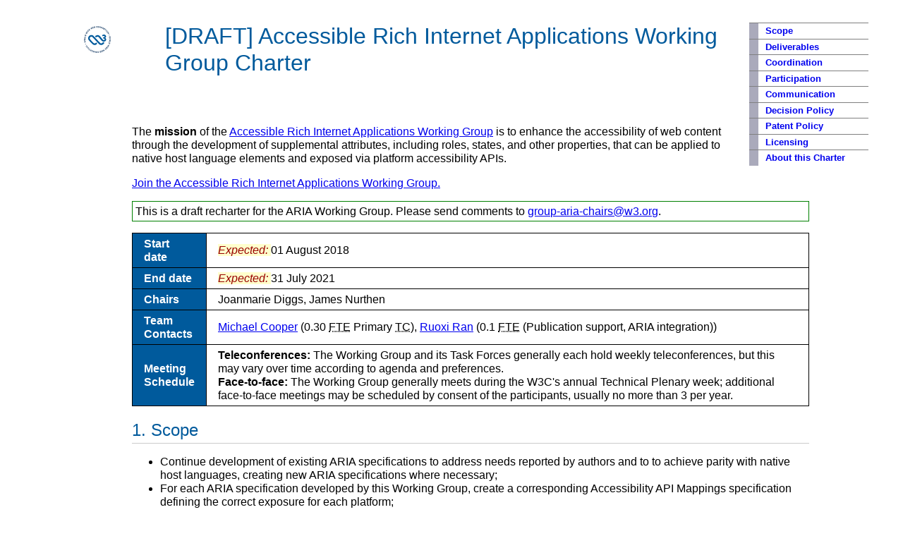

--- FILE ---
content_type: text/html; charset=utf-8
request_url: https://www.w3.org/2018/03/draft-aria-charter
body_size: 9314
content:
<!DOCTYPE html>
<html xml:lang="en-US" xmlns="http://www.w3.org/1999/xhtml" lang="en-US">
  <head>
    <meta charset="utf-8" />
    <title>[DRAFT] Accessible Rich Internet Applications Working Group Charter</title>
    <link rel="stylesheet" href="https://www.w3.org/2005/10/w3cdoc.css" type="text/css"
      media="screen" />
    <link rel="stylesheet" type="text/css" href="https://www.w3.org/Guide/pubrules-style.css" />
    <link rel="stylesheet" type="text/css" href="https://www.w3.org/2006/02/charter-style.css" />
    <style type="text/css">
			ul#navbar{
				font-size: small;
			}
			
			
			dt.spec{
				font-weight: bold;
			}
			
			dt.spec new{
				background: yellow;
			}
			
			ul.out-of-scope > li{
				font-weight: bold;
			}
			
			ul.out-of-scope > li > ul > li{
				font-weight: normal;
			}
			
			.issue{
				background: cornsilk;
				font-style: italic;
			}
			
			.todo{
				color: #900;
			}
			
			footer{
				font-size: small;
			}</style>
  </head>
  <body>
    <header id="header">
      <aside>
        <ul id="navbar">
          <li><a href="#scope">Scope</a></li>
          <li><a href="#deliverables">Deliverables</a></li>
          <li><a href="#coordination">Coordination</a></li>
          <li><a href="#participation">Participation</a></li>
          <li><a href="#communication">Communication</a></li>
          <li><a href="#decisions">Decision Policy</a></li>
          <li><a href="#patentpolicy">Patent Policy</a></li>
          <li><a href="#licensing">Licensing</a></li>
          <li><a href="#about">About this Charter</a></li>
        </ul>
      </aside>
      <p> <a href="https://www.w3.org/"><img alt="W3C" src="https://www.w3.org/Icons/w3c_home"
            height="48" width="72" /></a> </p>
    </header>
    <main>
      <h1 id="title">[DRAFT] Accessible Rich Internet Applications Working Group
        Charter</h1>
      <p class="mission">The <strong>mission</strong> of the <a href="https://www.w3.org/WAI/ARIA/">Accessible
          Rich Internet Applications Working Group</a> is to enhance the
        accessibility of web content through the development of supplemental
        attributes, including roles, states, and other properties, that can be
        applied to native host language elements and exposed via platform
        accessibility APIs.</p>
      <div class="noprint">
        <p class="join"><a href="https://www.w3.org/2004/01/pp-impl/83726/join">Join
            the Accessible Rich Internet Applications Working Group.</a></p>
      </div>
      <p style="padding: 0.5ex; border: 1px solid green">This is a draft
        recharter for the ARIA Working Group. Please send comments to <a href="mailto:group-aria-chairs@w3.org">group-aria-chairs@w3.org</a>.</p>
      <section id="details">
        <table class="summary-table">
          <tbody>
            <tr>
              <th> Start date </th>
              <td> <i class="todo">Expected: </i> 01 August 2018</td>
            </tr>
            <tr>
              <th> End date </th>
              <td> <i class="todo">Expected: </i> 31 July 2021</td>
            </tr>
            <tr>
              <th> Chairs </th>
              <td>Joanmarie Diggs, James Nurthen</td>
            </tr>
            <tr>
              <th> Team Contacts </th>
              <td> <a href="mailto:cooper@w3.org">Michael Cooper</a> (0.30 <abbr
                  title="Full-Time Equivalent">FTE</abbr> Primary <abbr title="Team Contact">TC</abbr>),
                <a href="mailto:ran@w3.org">Ruoxi Ran</a> (0.1 <abbr title="Full-Time Equivalent">FTE</abbr>
                (Publication support, ARIA integration))</td>
            </tr>
            <tr>
              <th> Meeting Schedule </th>
              <td> <strong>Teleconferences:</strong> The Working Group and its
                Task Forces generally each hold weekly teleconferences, but this
                may vary over time according to agenda and preferences.<br />
                <strong>Face-to-face:</strong> The Working Group generally meets
                during the W3C's annual Technical Plenary week; additional
                face-to-face meetings may be scheduled by consent of the
                participants, usually no more than 3 per year. </td>
            </tr>
          </tbody>
        </table>
      </section>
      <section id="scope" class="scope">
        <h2>Scope</h2>
        <ul>
          <li>Continue development of existing ARIA specifications to address
            needs reported by authors and to to achieve parity with native host
            languages, creating new ARIA specifications where necessary;</li>
          <li>For each ARIA specification developed by this Working Group,
            create a corresponding Accessibility API Mappings specification
            defining the correct exposure for each platform;</li>
          <li>For all attributes defined by this Working Group, document best
            practices for authors;</li>
          <li>Collaborate with other groups to create mapping specifications for
            native host language semantics;</li>
          <li>Develop testing tools which can be used to verify accessibility
            implementations by examining the mappings exposed via platform
            accessibility APIs;</li>
          <li>Collaborate with other groups involved in defining ARIA techniques
            and implementing ARIA support.</li>
        </ul>
        <div id="section-out-of-scope">
          <h3 id="out-of-scope">Out of Scope</h3>
          <p>The following features are out of scope, and will not be addressed
            by this Working Group:</p>
          <ul>
            <li>Technologies for which corresponding Accessibility API Mappings
              do not need to be defined.</li>
          </ul>
        </div>
        <div>
          <h3>Success Criteria</h3>
          <p>The normative documents produced by this Working Group fall into
            two categories: ARIA specifications and Accessibility API Mapping
            specifications.</p>
          <ul>
            <li>For ARIA specifications, implementability and interoperability
              will be demonstrated by having at least two independent
              implementations of each of feature defined in that specification.</li>
            <li>For every platform with mappings in an Accessibility API Mapping
              specification, at least one implementation of 75% of the mappings
              being tested on that platform will demonstrate implementability on
              that platform. Multiple implementations of each platform are not
              required because some platforms have only one implementation. For
              features that are not platform-specific, passing test results in
              at least two different implementations will be documented to
              demonstrate implementability.</li>
          </ul>
          <p> Modules that reach <a href="https://www.w3.org/2018/Process-20180201/#rec-publication">W3C
              Recommendation</a>, are considered successful when all of the
            following are present:</p>
          <ul>
            <li>Production of stable documents addressing the work items listed
              in the Deliverables section.</li>
            <li>Test suites for each module with conformance criteria.</li>
            <li>Availability of multiple, independent, interoperable
              implementations of each feature with conformance criteria in each
              deliverable; as demonstrated by an implementation report
              (summarizing implementation status against the relevant test
              suite) for each testable class of product, including user agents.</li>
            <li>Deployment on multiple platforms.</li>
            <li>User community and industry adoption of the group deliverables.</li>
          </ul>
        </div>
      </section>
      <section id="deliverables">
        <h2> Deliverables </h2>
        <p>In order to maximize the likelihood of achieving the success criteria
          described above, the ARIA Working Group will follow a <a href="https://www.w3.org/WAI/ARIA/workflow">work
            flow</a> designed to see each feature from its <a href="https://www.w3.org/WAI/ARIA/roadmap">road
            map</a> through to completion, with ARIA feature development,
          platform accessibility API mapping, implementation, <a href="https://github.com/w3c/testing-how-to/#test-as-you-commit-pointer-event-whatwg-webperf">testing</a>,
          and authoring guidance taking place at the same time.</p>
        <p><i>Draft state</i> indicates the state of the deliverable at the time
          of the charter approval. <i>Expected completion</i> indicates when
          the deliverable is projected to become a Recommendation, or otherwise
          reach a stable state.</p>
        <div id="normative">
          <h3> Normative Specifications </h3>
          <p>The Working Group develops two classes of specifications:
            Accessible Rich Internet Applications (ARIA) modules (which include
            the core ARIA specification), and Accessibility API Mappings (AAMs).
            ARIA modules define roles, states, and properties, to clarify the
            accessibility semantics of the element on which they are used. Roles
            are used in content as values of the role attribute, while states
            and properties are used in content as attributes whose name begins
            with the prefix "aria-". Accessibility API Mappings define how these
            features are exposed by user agents to accessibility APIs, which
            vary by platform, in order to ensure a consistent user experience
            across the Web. The Working Group will release versions of ARIA and
            AAM on a cyclical basis, and expects to produce multiple versions
            during the charter period. The Working Group may undertake
            additional modules that fit the definitions above to keep the ARIA
            technology complete and well organized. At charter time, this work
            includes: </p>
          <dl>
            <dt id="wai-aria" class="spec"><a href="https://www.w3.org/TR/wai-aria/">Accessible
                Rich Internet Applications (WAI-ARIA)</a></dt>
            <dd>
              <p>Accessible Rich Internet Applications (WAI-ARIA) provides an
                ontology of roles, states, and properties that define accessible
                user interface elements and can be used to improve the
                accessibility and interoperability of web content and
                applications. These semantics are designed to allow an author to
                properly convey user interface behaviors and structural
                information to assistive technologies in document-level markup.</p>
              <p class="draft-status"><b>Draft state:</b> <a href="https://w3c.github.io/aria/">Editor's
                  Draft</a></p>
              <p class="milestone"><b>Expected completion:</b> Q4 2019 (1.2); Q4
                2020 (1.3)</p>
              <!--
							<p><b>Adopted Working Draft:</b> <span class="todo"><a href="#">Title</a></span>, <span class="todo">DD Month YYYY</span>.</p>							<p><b>Reference Draft:</b> <span class="todo"><a href="#">Title</a></span>, <span class="todo">DD Month YYYY</span>. Exclusion period <b>began</b> <span class="todo">DD Month YYYY</span>; Exclusion period <b>ended</b> <span class="todo">DD Month YYYY</span>.</p>
							<p>Produced under <b>Working Group Charter:</b> <a href="https://www.w3.org/2015/10/aria-charter.html">Accessible Rich Internet Applications Working Group Charter, 2015-2018</a>.</p>							-->
              <p class="todo">Add Adopted Working Draft, Reference Draft, and
                Produced under Working Group Charter if FPWD of 1.2 published
                before charter finalized.</p>
            </dd>
            <dt id="accname" class="spec"><a href="https://www.w3.org/TR/accname/">Accessible
                Name and Description Computation</a></dt>
            <dd>
              <p>The Accessible Name and Description Computation specification
                describes how user agents determine the names and descriptions
                of accessible objects from web content languages. This
                information is in turn exposed through accessibility APIs so
                that assistive technologies can identify these objects and
                present their names or descriptions to users. Documenting the
                algorithm through which names and descriptions are to be
                determined promotes interoperable exposure of these properties
                among different accessibility APIs and helps to ensure that this
                information appears in a manner consistent with author intent.</p>
              <p>This specification defines support that applies across multiple
                content technologies. This includes accessible name and
                description provided by general-purpose WAI-ARIA roles, states,
                and properties as well as features specific to individual
                content languages.</p>
              <p class="draft-status"><b>Draft state:</b> <a href="https://www.w3.org/TR/2018/WD-accname-1.1-20180320/">Working
                  Draft</a></p>
              <p class="milestone"><b>Expected completion:</b> Q4 2019 (1.2)</p>
              <p><b>Adopted Working Draft:</b> <a href="https://www.w3.org/TR/2018/WD-accname-1.1-20180320/">Accessible
                  Name and Description Computation 1.1</a>, 20 March 2018.</p>
              <p><b>Reference Draft:</b> <a href="https://www.w3.org/TR/2014/WD-accname-aam-1.1-20141211/">Accessible
                  Name and Description: Computation and API Mappings 1.1</a>, 11
                December 2014. Exclusion period <b>began</b> 11 December 2014;
                Exclusion period <b>ended</b> 11 March 2015.</p>
              <p>Produced under <b>Working Group Charter:</b> <a href="https://www.w3.org/WAI/PF/charter201006">Protocols
                  and Formats Working Group Charter, 2010-2015</a>.</p>
              <p class="todo">Update Adopted Working Draft, Reference Draft, and
                Produced under Working Group Charter if CR published before
                charter finalized.</p>
            </dd>
            <dt id="core-aam" class="spec"><a href="https://www.w3.org/TR/core-aam/">Core
                Accessibility API Mappings </a></dt>
            <dd>
              <p>The Core Accessibility API Mappings specification describes how
                user agents should expose semantics of web content languages to
                accessibility APIs. This helps users with disabilities to obtain
                and interact with information using assistive technologies.
                Documenting these mappings promotes interoperable exposure of
                roles, states, properties, and events implemented by
                accessibility APIs and helps to ensure that this information
                appears in a manner consistent with author intent.</p>
              <p>This specification defines support that applies across multiple
                content technologies, including general keyboard navigation
                support and mapping of general-purpose roles, states, and
                properties provided in Web content via WAI-ARIA. Other
                Accessibility API Mappings specifications depend on and extend
                this Core specification for specific technologies, including
                native technology features and WAI-ARIA extensions.</p>
              <p class="draft-status"><b>Draft state:</b> <a href="https://w3c.github.io/core-aam/">Editor's
                  Draft</a></p>
              <p class="milestone"><b>Expected completion:</b> Q4 2019 (1.2); Q4
                2020 (1.3)</p>
              <!--
							<p><b>Adopted Working Draft:</b> <span class="todo"><a href="#">Title</a></span>, <span class="todo">DD Month YYYY</span>.</p>							<p><b>Reference Draft:</b> <span class="todo"><a href="#">Title</a></span>, <span class="todo">DD Month YYYY</span>. Exclusion period <b>began</b> <span class="todo">DD Month YYYY</span>; Exclusion period <b>ended</b> <span class="todo">DD Month YYYY</span>.</p>
							<p>Produced under <b>Working Group Charter:</b> <a href="https://www.w3.org/2015/10/aria-charter.html">Accessible Rich Internet Applications Working Group Charter, 2015-2018</a>.</p>							-->
              <p class="todo">Add Adopted Working Draft, Reference Draft, and
                Produced under Working Group Charter if FPWD of 1.2 published
                before charter finalized.</p>
            </dd>
            <dt id="dpub-aam" class="spec"><a href="https://www.w3.org/TR/dpub-aam/">Digital
                Publishing Accessibility API Mappings</a></dt>
            <dd>
              <p>This specification defines how user agents map the Digital
                Publishing WAI-ARIA Module markup to platform accessibility
                APIs. It is intended for user agent developers responsible for
                accessibility in their user agent so that they can support the
                accessibility content produced for digital publishing.</p>
              <p>The implementation of this specification in user agents enables
                authors to produce more accessible e-books, by conveying
                structural book constructs used by the digital publishing
                industry to assistive technologies. It does this by extending
                the Core Accessibility API Mappings and the Accessible Name and
                Description Computation specifications for user agents. It
                provides Accessibility API Mapping guidance for the roles
                defined in the Digital Publish WAI-ARIA Module.</p>
              <p>N.B. The work to be done on this deliverable will depend on the
                plans of the Publishing Working Group, which develops and
                maintains the Digital Publishing WAI-ARIA Module. At the time of
                this writing, those plans remain unsettled. See <a href="https://www.w3.org/blog/dpub/2018/03/06/publishing-wg-telco-2018-03-05-dpub-aria-extensions-epub-3-2/">this
                  status update</a> for more information.</p>
              <p class="draft-status"><b>Draft state:</b> <a href="https://w3c.github.io/dpub-aam/">Editor's
                  Draft</a></p>
              <p class="milestone"><b>Expected completion:</b> Q4 2019 (1.2)</p>
              <!--
							<p><b>Adopted Working Draft:</b> <span class="todo"><a href="#">Title</a></span>, <span class="todo">DD Month YYYY</span>.</p>							<p><b>Reference Draft:</b> <span class="todo"><a href="#">Title</a></span>, <span class="todo">DD Month YYYY</span>. Exclusion period <b>began</b> <span class="todo">DD Month YYYY</span>; Exclusion period <b>ended</b> <span class="todo">DD Month YYYY</span>.</p>
							<p>Produced under <b>Working Group Charter:</b> <a href="https://www.w3.org/2015/10/aria-charter.html">Accessible Rich Internet Applications Working Group Charter, 2015-2018</a>.</p>							-->
              <p class="todo">Add Adopted Working Draft, Reference Draft, and
                Produced under Working Group Charter if FPWD of 1.2 published
                before charter finalized.</p>
            </dd>
          </dl>
          <p>The ARIA Working Group expects to work jointly with other Working
            Groups on many of the above deliverables, and may form joint task
            forces.</p>
        </div>
        <div id="wgnotes">
          <h3>Working Group Notes</h3>
          <p> The Working Group will deliver the following W3C Working Group
            Notes:</p>
          <dl>
            <dt id="aria-practices" class="spec"><a href="https://www.w3.org/TR/wai-aria-practices/">WAI-ARIA
                Authoring Practices</a></dt>
            <dd>
              <p>This document provides readers with an understanding of how to
                use WAI-ARIA to create accessible rich internet applications. It
                describes considerations that might not be evident to most
                authors from the WAI-ARIA specification alone and recommends
                approaches to make widgets, navigation, and behaviors accessible
                using WAI-ARIA roles, states, and properties. This document is
                directed primarily to Web application developers, but the
                guidance is also useful for user agent and assistive technology
                developers.</p>
              <p class="draft-status"><b>Draft state:</b> <a href="https://w3c.github.io/aria-practices/">Editor's
                  Draft</a></p>
              <p class="milestone"><b>Expected completion:</b> Q4 2019 (1.2); Q4
                2020 (1.3)</p>
            </dd>
          </dl>
        </div>
        <div id="ig-other-deliverables">
          <h3> Other Deliverables </h3>
          <p>As described above and in the <a href="https://www.w3.org/WAI/ARIA/workflow">work
              flow</a>, the Working Group will create a test suite and
            implementation report for the specification. In addition, other
            non-normative documents may be created such as use case and
            requirement documents.</p>
          <p>The Working Group also expects to collaborate with other groups
            which produce ARIA and/or Accessibility API Mappings specifications
            to ensure that all ARIA modules and Accessibility API Mappings
            specifications are consistent with one another regardless of the
            producer. These specifications may include:</p>
          <ul>
            <li><a href="https://www.w3.org/TR/dpub-aria/">Digital Publishing
                WAI-ARIA module</a>, a deliverable of the Publishing Working
              Group</li>
            <li><a href="https://www.w3.org/TR/html-aam/">HTML Accessibility API
                Mappings</a>, a deliverable of the Web Platform Working Group</li>
            <li><a href="https://www.w3.org/TR/svg-aam/">SVG Accessibility API
                Mappings</a>, a deliverable of the SVG Working Group</li>
          </ul>
        </div>
        <div id="timeline">
          <h3>Timeline</h3>
          <p>The Working Group maintains a <a href="https://www.w3.org/WAI/ARIA/project">detailed
              project plan</a> that provides more specific target dates, and
            updates to the timeline if needed.</p>
          <ul>
            <li>Q1 2019: First Public Working Draft of Digital Publishing API
              Mappings 1.1</li>
            <li>Q4 2019: Recommendation of WAI-ARIA 1.2</li>
            <li>Q4 2019: Recommendation of Accessible Name and Description
              Computation 1.2</li>
            <li>Q4 2019: Recommendation of Core Accessibility API Mappings 1.2</li>
            <li>Q4 2019: Recommendation of Digital Publishing Accessibility API
              Mappings 1.1</li>
            <li>Q4 2019: WAI-ARIA Authoring Practices 1.2 published as Working
              Group Note</li>
            <li>Q1 2020: First Public Working Draft of WAI-ARIA 1.3</li>
            <li>Q1 2020: First Public Working Draft of Accessible Name and
              Description Computation 1.3</li>
            <li>Q1 2020: First Public Working Draft of Core Accessibility API
              Mappings 1.3</li>
            <li>Q1 2020: First Public Working Draft of WAI-ARIA Authoring
              Practices 1.3</li>
            <li>Q4 2020: Recommendation of WAI-ARIA 1.3</li>
            <li>Q4 2020: Recommendation of Accessible Name and Description
              Computation 1.3</li>
            <li>Q4 2020: Recommendation of Core Accessibility API Mappings 1.3</li>
            <li>Q4 2020: WAI-ARIA Authoring Practices 1.3 published as Working
              Group Note</li>
          </ul>
        </div>
      </section>
      <section id="coordination">
        <h2>Coordination</h2>
        <p>For all specifications, this Working Group will seek <a href="https://www.w3.org/Guide/Charter.html#horizontal-review">horizontal
            review</a> for accessibility, internationalization, performance,
          privacy, and security with the relevant Working and Interest Groups,
          and with the <a href="https://www.w3.org/2001/tag/" title="Technical Architecture Group">TAG</a>.
          Invitation for review must be issued during each major standards-track
          document transition, including <a href="https://www.w3.org/Consortium/Process/#RecsWD"
            title="First Public Working Draft">FPWD</a> and at least 3 months
          before <a href="https://www.w3.org/Consortium/Process/#RecsCR" title="Candidate Recommendation">CR</a>,
          and should be issued when major changes occur in a specification.</p>
        <p>Additional technical coordination with the following Groups will be
          made, per the <a href="https://www.w3.org/Consortium/Process/#WGCharter">W3C
            Process Document</a>:</p>
        <div>
          <h3 id="w3c-coordination">W3C Groups</h3>
          <dl>
            <dt><a href="https://www.w3.org/WAI/GL/">Accessibility Guidelines
                (WCAG) Working Group</a></dt>
            <dd>Work on HTML 5 and ARIA <a href="https://www.w3.org/WAI/WCAG21/Techniques/">Techniques
                for WCAG 2.1</a>.</dd>
            <dt><a href="/WAI/APA/">Accessible Platform Architectures Working
                Group</a></dt>
            <dd>Collaborate on joint deliverables.</dd>
            <dt><a href="https://www.w3.org/Style/CSS">CSS Working Group</a></dt>
            <dd>Coordinate media queries support for context awareness. Provide
              requirements for future WAI-ARIA support. Coordinate on general
              CSS accessibility topics.</dd>
            <dt><a href="https://www.w3.org/publishing/groups/publ-wg/">Publishing
                Working Group</a></dt>
            <dd>Coordinate development of digital publishing roles.</dd>
            <dt><a href="/International/">Internationalization Working Group</a></dt>
            <dd>Coordinate how to address accessibility and internationalization
              in W3C specs.</dd>
            <dt><a href="https://tag.w3.org/">Technical Architecture Group</a></dt>
            <dd>Confirm the ARIA relationship to various host languages is
              interoperable and forwards-compatible.</dd>
            <dt><a href="https://www.w3.org/Privacy/">Privacy Interest Group</a></dt>
            <dd>Identify and resolve privacy implications of features of the
              technology that capture user environment information, particularly
              specific assistive technology being used, in order to customize
              the user experience.</dd>
            <dt><a href="https://www.w3.org/Graphics/SVG/">SVG Working Group</a></dt>
            <dd>Develop graphics role module and SVG Accessibility API
              Mappings..</dd>
            <dt><a href="https://www.w3.org/WebPlatform/WG/">Web Platform Working
                Group</a></dt>
            <dd>Implementation of ARIA and HTML Accessibility API Mappings,
              coordinate development of APIs that address accessibility use
              cases, and work on other joint deliverables including <a href="https://www.w3.org/TR/2dcontext2/">Canvas
                2D Context</a>.</dd>
          </dl>
          <h3 id="external-coordination">External Organizations</h3>
          <dl>
            <dt><a href="http://www.daisy.org/">DAISY Consortium</a></dt>
            <dd>Coordinate on publishing and math accessibility API mappings.</dd>
            <dt><a href="http://www.imsglobal.org/">IMS Global Learning
                Consortium</a></dt>
            <dd>Coordinate on features that impact e-learning and testing.</dd>
            <dt><a href="https://whatwg.org/">WHATWG</a></dt>
            <dd>Coordination on integration of ARIA in HTML and Web Components.</dd>
          </dl>
        </div>
      </section>
      <section class="participation">
        <h2 id="participation"> Participation </h2>
        <p> To be successful, this Working Group is expected to have 6 or more
          active participants for its duration, including representatives from
          the key implementors of this specification, and active Editors and
          Test Leads for each specification. The Chairs, specification Editors,
          and Test Leads are expected to contribute half of a working day per
          week towards the (Working|Interest) Group. There is no minimum
          requirement for other Participants. </p>
        <p> The group encourages questions, comments and issues on its public
          mailing lists and document repositories, as described in <a href="#communication">Communication</a>.
        </p>
        <p> The group also welcomes non-Members to contribute technical
          submissions for consideration upon their agreement to the terms of the
          <a href="https://www.w3.org/Consortium/Patent-Policy/">W3C Patent
            Policy</a>. </p>
      </section>
      <section id="communication">
        <h2> Communication </h2>
        <p id="public"> Technical discussions for this Working Group are
          conducted in <a href="https://www.w3.org/Consortium/Process/#confidentiality-levels">public</a>:
          the meeting minutes from teleconference and face-to-face meetings will
          be archived for public review, and technical discussions and issue
          tracking will be conducted in a manner that can be both read and
          written to by the general public. Working Drafts and Editor's Drafts
          of specifications will be developed on a public repository, and may
          permit direct public contribution requests. The meetings themselves
          are not open to public participation, however, except by explicit
          one-time invitation from the chair(s). </p>
        <p> Information about the group (including details about deliverables,
          issues, actions, status, participants, and meetings) will be available
          from the <a href="https://www.w3.org/WAI/ARIA/">Accessible Rich
            Internet Applications Working Group</a> home page. </p>
        <p> This group uses the public mailing list <a id="public-name" href="mailto:public-aria@w3.org">public-aria@w3.org</a>
          (<a href="https://lists.w3.org/Archives/Public/public-aria/">archive</a>)
          and <a id="public-github" href="https://www.w3.org/WAI/ARIA/contribute#github">several
            GitHub repositories</a>. <a href="https://www.w3.org/WAI/ARIA/communication">Additional
            communication channels</a> are also used. The public is invited to
          review, discuss and contribute to this work. </p>
        <p> The group may use a confidential mailing list for administrative
          purposes and, at the discretion of the Chairs and members of the
          group, for member-only discussions in special cases when a participant
          requests such a discussion. </p>
      </section>
      <section id="decisions">
        <h2> Decision Policy </h2>
        <p> This group will seek to make decisions through consensus and due
          process, per the <a href="https://www.w3.org/Consortium/Process/#Consensus">
            W3C Process Document (section 3.3</a>). The Working Group maintains
          specific procedures to establish and measure consensus and address
          objections in the <a href="https://www.w3.org/WAI/ARIA/decision-policy">Accessible
            Rich Internet Applications Working Group Decision Policy</a>. All
          decisions made by the group should be considered resolved unless and
          until new information becomes available, or unless reopened at the
          discretion of the Chairs or the Director. </p>
        <p> This charter is written in accordance with the <a href="https://www.w3.org/Consortium/Process/policies#Votes">W3C
            Process Document (Section 3.4, Votes)</a>, and includes no voting
          procedures beyond what the Process Document requires. </p>
      </section>
      <section id="patentpolicy">
        <h2> Patent Policy </h2>
        <p> This Working Group operates under the <a href="https://www.w3.org/Consortium/Patent-Policy/">W3C
            Patent Policy</a> (Version of 5 February 2004 updated 1 August
          2017). To promote the widest adoption of Web standards, W3C seeks to
          issue Recommendations that can be implemented, according to this
          policy, on a Royalty-Free basis. For more information about disclosure
          obligations for this group, please see the <a href="https://www.w3.org/2004/01/pp-impl/">W3C
            Patent Policy Implementation</a>. </p>
      </section>
      <section id="licensing">
        <h2>Licensing</h2>
        <p>This Working Group will use the <a href="https://www.w3.org/Consortium/Legal/copyright-documents">W3C
            Document license</a> for Recommendation track deliverables and the <a
            href="https://www.w3.org/Consortium/Legal/copyright-software">W3C
            Software and Document license</a> for Note track deliverables and
          licensed non-TR publications.</p>
      </section>
      <section id="about">
        <h2> About this Charter </h2>
        <p> This charter has been created according to <a href="https://www.w3.org/Consortium/Process/#GAGeneral">section
            5.2</a> of the <a href="https://www.w3.org/Consortium/Process/">Process
            Document</a>. In the event of a conflict between this document or
          the provisions of any charter and the W3C Process, the W3C Process
          shall take precedence. </p>
        <section id="history">
          <h3> Charter History </h3>
          <p>The following table lists details of all changes from the initial
            charter, per the <a href="https://www.w3.org/Consortium/Process/#CharterReview">W3C
              Process Document (section 5.2.3)</a>:</p>
          <table class="history">
            <tbody>
              <tr>
                <th> Charter Period </th>
                <th> Start Date </th>
                <th> End Date </th>
                <th> Changes </th>
              </tr>
              <tr>
                <th> <a href="https://www.w3.org/2015/10/aria-charter">Initial
                    Charter</a> </th>
                <td> 22 October 2015 </td>
                <td> 31 July 2018 </td>
                <td> none </td>
              </tr>
              <tr>
                <th> <a class="todo" href="">Rechartered</a> </th>
                <td> <i class="todo">[dd monthname yyyy]</i> </td>
                <td> <i class="todo">[dd monthname yyyy]</i> </td>
                <td> Changes from the <a href="https://www.w3.org/2015/10/aria-charter.html">previous
                    charter</a> (<span class="todo">@@ update </span><a href="https://services.w3.org/htmldiff?doc1=https%3A%2F%2Fwww.w3.org%2F2015%2F10%2Faria-charter.html&amp;doc2=https%3A%2F%2Fwww.w3.org%2F2018%2F03%2Fdraft-aria-charter">diff
                    from previous charter</a>):
                  <ul>
                    <li>Clarified mission to focus exclusively on WAI-ARIA and
                      Accessibility API Mappings (AAMs);</li>
                    <li>Clarified dependency on other groups for several ARIA
                      modules;</li>
                    <li>Updated Success Criteria to describe successful testing
                      procedure for ARIA and AAMs;</li>
                    <li>Removed User Context as a deliverable; the evolution of
                      it, Pesonalization Semantcis; is being transferred to the
                      <a href="https://www.w3.org/WAI/APA/">APA Working Group</a>;</li>
                    <li>Produced annual dot-release publications of ARIA and
                      supporting specifications beginning Q4 2019, with features
                      prioritized according to the <a href="https://www.w3.org/WAI/ARIA/roadmap">roadmap</a>;</li>
                    <li>Adopted a concrete <a href="https://www.w3.org/WAI/ARIA/workflow">workflow</a>
                      for feature acceptance to add predictability to timelines;</li>
                    <li>Clarified participation and communication procedures;</li>
                    <li>Added licensing section to specify the W3C Document
                      license for Recommendation-track deliverables and the W3C
                      Software and Document license for others; </li>
                    <li>Staff effort increased from .25 FTE to .4 FTE to provide
                      additional support for project management, inter-group
                      coordination on related ARIA specifications, and
                      publication.</li>
                  </ul>
                  <p class="todo"></p>
                </td>
              </tr>
            </tbody>
          </table>
          <p>Work in the scope of this group was, before the previous charter,
            carried out by the <a href="https://www.w3.org/WAI/PF/charter">Protocols
              and Formats Working Group</a>.</p>
        </section>
      </section>
    </main>
    <hr />
    <footer>
      <address> <a href="mailto:cooper@w3.org">Michael Cooper</a> </address>
      <p class="copyright"> <a href="https://www.w3.org/Consortium/Legal/ipr-notice#Copyright">Copyright</a>
        © 2018 <a href="https://www.w3.org/"><abbr title="World Wide Web Consortium">W3C</abbr></a><sup>®</sup>
        ( <a href="https://www.csail.mit.edu/"><abbr title="Massachusetts Institute of Technology">MIT</abbr></a>,
        <a href="https://www.ercim.eu/"><abbr title="European Research Consortium for Informatics and Mathematics">ERCIM</abbr></a>,
        <a href="https://www.keio.ac.jp/">Keio</a>, <a href="http://ev.buaa.edu.cn/">Beihang</a>
        ), All Rights Reserved. <abbr title="World Wide Web Consortium">W3C</abbr>
        <a href="https://www.w3.org/Consortium/Legal/ipr-notice#Legal_Disclaimer">liability</a>,
        <a href="https://www.w3.org/Consortium/Legal/ipr-notice#W3C_Trademarks">trademark</a>
        and <a href="https://www.w3.org/Consortium/Legal/copyright-documents">document
          use</a> rules apply. </p>
    </footer>
  </body>
</html>


--- FILE ---
content_type: text/css
request_url: https://www.w3.org/2005/10/w3cdoc.css
body_size: 867
content:
a:link img, a:visited img {
   border-style: none
}

html{
   background-color: #fff;
   color: #000;
   margin:0;
   border:0;}

body
{
	background-color: #fff;
	padding: 0em 2em;
	font-family: "Gill Sans";
}

h4, h5, h6 {border: none;}
body.team
{
margin:0;
border-right: 30px solid #FFEEC2;
border-left: 30px solid #FFEEC2;}

body.team:before {content:"Team confidential";
   font-size: 2em;
   color: #F00;
   padding: 5px;
   font-weight: bold;}

body.ab
{
margin:0;
border-right: 30px solid #E2EDFE; ;
border-left: 30px solid #E2EDFE;;}

body.ab:before {content:"AB+Team confidential";
      font-size: 2em;
      color: #F00;
      padding: 5px;
      font-weight: bold;}

#content {	background-color: #fff;}
/*quotes*/
blockquote
{
	background: #c8e3ea;
	padding: 0.5em;
	border-left: #999;
	border-width: 0 0 0 1px;
	border-style: none none none solid;
	font-family: "Gill Sans";
	font-style: italic;
}
q
{
	background: #c8e3ea;
	font-family: "Gill Sans";
	font-style: italic;
}
blockquote:after {
	display: block;
	content: attr(cite);
	text-align: right;
	font-size: 0.7em;
}

blockquote cite.title,
blockquote cite.author {
	font-style: italic;
	font-size: 0.8em
}
blockquote cite.title:before {
	content: "-- ";
}

/*PRE style*/
pre
{
	padding: 0.5em;
	border-color: #c8e3ea;
	border-width: 1px 1px 1px 3px;
	border-style: solid;
	font-family: "Courier", fixed;
}

/*From http://www.w3.org/2005/09/table.css*/
table
{
	border-collapse: collapse;
	margin: 1em auto;
}

table caption
{
	margin-left: auto;
	margin-right: auto;
}

table, tr, th, td { border: 1px solid black; }
th, td { padding: 5px 1em; }

th
{
	background: #005a9c;
	color: #fff;
}

th a:link {
  color: #fff;
}

th a:visited {
  color: #aaa;
}

#Icons { float: right; }

#footer
{
	border-color: #333;
	border-width: 1px 0 0 0;
	border-style: solid none none none;
	clear: both;
	font-size: 0.9em;
}

/* Stolen from /Stylesheets/activities.css */
ul#Navigate { font-size: 0.86em; }
#Icons img { vertical-align: top; }
.trail { vertical-align: bottom; }

.boldblack
{
	font-weight: bold !important;
	background: transparent;
	color: #000 !important;
}

/* right column */
#Contents
{
	float: left;
	width: 70%;
	margin: 0 1% 1em 4%;
}

h1, h2, h3, h4, h5, h6
{
	margin-bottom: 0;
	padding-bottom: 0.15em;
	border-bottom: 1px solid #ccc;
	background: transparent;
	color: #005a9c;
	font-weight: normal;
}

h1
{
	margin-top: 1em;
	margin-bottom: 0;
	padding-bottom: 0.15em;
	border-bottom: none;
	background: transparent;
	color: #000;
}

p.firstelement, table, address { margin-top: 0.7em; }

/* left column */
ul#Navigate, ul.nav
{
	margin: 0;
	padding: 0.2em 0 0 0;
}

ul#Navigate
{
	float: left;
	width: 13em;
	margin: 1em 0 0 0.2em;
	border-right: 1px solid gray;
	background: #c8e3ea;
	color: #000;
	text-indent: 2px;
}

ul#Navigate li, ul.nav li
{
	padding: 0.2em 0 0.2em 0.3em;
	list-style: none;
	font-weight: normal;
}

ul.nav li { border-top: 1px solid gray; }

ul#Navigate a, ul.nav li a
{
	padding-right: 0.1em;
	background: transparent;
	color: #000;
	text-decoration: none;
}

ul#Navigate li.navcurrent, ul.nav li.navcurrent
{
	list-style: disc;
	background: #fff;
	color: #000;
}

ul#Navigate li a:hover, .nav li a:hover,
ul#Navigate li a:focus, .nav li a:focus
{
	background: transparent;
	color: #00e;
	text-decoration: underline;
}

/* print */

@media print
{
	body, html { font-family: sans-serif; }
	
	h1, h2, h3, h4, h5, h6
	{
		page-break-after: avoid;
		page-break-inside: avoid;
	}
	
	blockquote, pre, table { page-break-inside: avoid; }
	ul, ol, dl { page-break-before: avoid; }
	.whiteout, .trail, ul#Navigate, p#Validate { display: none; }
	
	div#Contents
	{
		float: none;
		width: 100%;
	}
}

.whiteout, .whiteout a:link, .whiteout a:visited
{
	background: #fff;
	color: #fff;
}

.whiteout a:hover, .whiteout a:focus
{
	background: #fff;
	color: #00e;
}

.whiteout a:active
{
	background: #fff;
	color: #f00;
}

div.whiteout
{
	margin: -10px 0 0 0;
	padding: 0;
}

/*#status {
   padding: .5em 2em;
   background-color: #FCC;
   margin: 0 auto;}*/

--- FILE ---
content_type: text/css
request_url: https://www.w3.org/2006/02/charter-style.css
body_size: 148
content:
#template h1 { clear: none }

h1 {
  margin-bottom: 2em;
}

form { width: 90%; 
       background: #eee5de; 
       color: black; 
       border: thin black solid; 
       padding: .5em;  
       margin-bottom: 1em; 
       margin-left: auto;
       margin-right: auto 
       }

body { counter-reset: h2; }

main {
  max-width: 60em;
  margin: 0 auto;
}

p {
  clear: none;
}

header img {
  float: left;
  margin-right: 60px;
  margin-bottom: 60px;
}

h2.nocount:before { content: "" }

h2:before {
      content: counter(h2) ". ";
      display: inline;
    }

h2.nocount {
      counter-increment: none;
      counter-reset: none
    }

h2 {
      counter-increment: h2;
      counter-reset: h3;
    }

h3:before {
      content: counter(h2) "." counter(h3) " ";
      display: inline;
    }

h3 { counter-increment: h3; }

h4 { margin-left: 0 }

tfoot
{
	font-size: 0.9em;
	font-style: italic;
	background-color: #ddd;
}

td.meeting { background: #FFE }
td.WD1 { background: #FED }
td.LC { background: #FCB }
td.CR { background: #FA9 }
td.PR { background: #F87 }
td.REC { background: #F60 }
td.note  { background: #F60 }

.toadd { background-color: #FF0; font-style: italic}

strong.must { color: #F30; }

strong.should { color: #C63; padding: 0; border: none }
.should { 
	padding: .25em;
	border: thin #C63 solid;
 }

li.may, strong.may { color: #99C; }
div.may { 
   padding: 3px;
   background-color: #e2edfe;
   border: 1px #005A9C solid; }

.example
{
	background-color: #CC9;
}

div.example, ul.example, p.example, ol.example
{
	width: 80%;
	border: thin black solid;
}

@media print {
   .noprint { display: none }
}

.todo {
  background-color:#FFC;
}

.warning {
  background: #ffbeb9;
  border: thin solid #cf222e;
  border-radius: 4px;
  padding: 0.5em;
  width: max-content;
}



--- FILE ---
content_type: text/css
request_url: https://www.w3.org/OldGuide/pubrules-style.css
body_size: 623
content:
@import url("https://www.w3.org/StyleSheets/base.css");

/* Copyright 1997-2005 W3C (MIT, ERCIM, Keio). All Rights Reserved.
   The following software licensing rules apply:
   http://www.w3.org/Consortium/Legal/copyright-software */

/* $Id: pubrules-style.css,v 1.2 2023/07/21 14:31:10 vivien Exp $ */

body {
 margin: 2em 1em 2em 70px;
 font-family: sans-serif;
 color: black;
 background-color: white;
 background-position: top left;
 background-attachment: fixed;
 background-repeat: no-repeat;
}

h1, h2, h3, h4, h5 {
 text-align: left;
 font-family: sans-serif;
 font-weight: normal;
 color: #005a9c;
 margin-left: 0
}

h4, h5, blockquote { margin-left: 1em }

div.head p { margin-left: 0 }	  

.first { margin: 3em 4em 2em 3em}

div.head img { 
 color: white;
 border: none;
 float:left; 
 padding-right: 1em;
 padding-bottom: 1em;
 margin-left: 0
}

p { clear: left }

/*p, ul, ol, blockquote, dl { margin-left: 2em }*/

th { text-align: left }

.rfc2119 {
  text-transform: lowercase;
  font-weight: bold
}

/* Navigation styles from Eric Meyer */
/*
http://www.complexspiral.com/events/archive/2003/seybold/cssnav.html
*/

/* Shared */
li.label {
	 list-style: none; 
	 margin: 0; 
	 padding: .15em 0 .15em .5em;
	 border-top: 1px solid gray;
	 text-align: left; 
	 color: white; 
	 background: #0050B2; 
	 font-weight: bold;
	 }

/* highlighting and border effects */
#navbar {float:right}
#navbar {padding: 0 1px 2em 1em; margin: 0;
  font: bold 10px sans-serif;
  background: white; width: 13em;}
#navbar li {list-style: none; margin: 0; border-top: 1px solid gray;
  text-align: left;}
#navbar li#current {list-style: none; margin: 0; border-top: 1px solid gray;
  text-align: left; background: #CCD; color: black; padding: 0.25em 0.5em 0.25em 0.75em;
  border-left: 1em solid #AAB; text-decoration: none;}
#navbar li a {display: block; padding: 0.25em 0.5em 0.25em 0.75em;
  border-left: 1em solid #AAB; text-decoration: none;}
/*#navbar li a:link {color: #448; }*/
#navbar li a:visited {color: #667; }
#navbar li a:hover {border-color: #FE3; color: #FFF; background: #332;}

/* Same for class version */

.navbar {float:right}
.navbar {padding: 0 1px 2em 1em; margin: 0;
  font: bold 10px sans-serif;
  background: white; width: 13em;}
.navbar li {list-style: none; margin: 0; border-top: 1px solid gray;
  text-align: left;}
.navbar li#current {list-style: none; margin: 0; border-top: 1px solid gray;
  text-align: left; background: #CCD; color: black; padding: 0.25em 0.5em 0.25em 0.75em;
  border-left: 1em solid #AAB; text-decoration: none;}
.navbar li a {display: block; padding: 0.25em 0.5em 0.25em 0.75em;
  border-left: 1em solid #AAB; text-decoration: none;}
/*.navbar li a:link {color: #448; }*/
.navbar li a:visited {color: #667; }
.navbar li a:hover {border-color: #FE3; color: #FFF; background: #332;}

/* tabbed styles */
#navigation {padding: 3px 0; margin: 0;
  border-bottom: 1px solid #778;
  font: bold 10px sans-serif;}
#navigation li {list-style: none; margin: 0;
  display: inline; line-height: 250%}
#navigation li a {padding: 3px 0.5em; margin-left: 3px;
  border: 1px solid #778; border-bottom: none;
  background: #DDE;
  text-decoration: none;}
#navigation li a:link {color: #448; }
#navigation li a:visited {color: #667; }
#navigation li a:hover {color: #000; background: #AAE;
  border-color: #227;}

/* Same thing for class navigation */
.navigation {padding: 3px 0; margin: 0;
  border-bottom: 1px solid #778;
  font: bold 10px sans-serif; }
.navigation li {list-style: none; margin: 0;
  display: inline; line-height: 250%}
.navigation li a {padding: 3px 0.5em; margin-left: 3px;
  border: 1px solid #778; border-bottom: none;
  background: #DDE;
  text-decoration: none;}
.navigation li a:link {color: #448; }
.navigation li a:visited {color: #667; }
.navigation li a:hover {color: #000; background: #AAE;
  border-color: #227;}


/* "current tab" style */
#navigation li a#current {background: white; border-bottom: 1px solid white;}
/* Same thing for class navigation */
.navigation li a#current {background: white; border-bottom: 1px solid white;}

